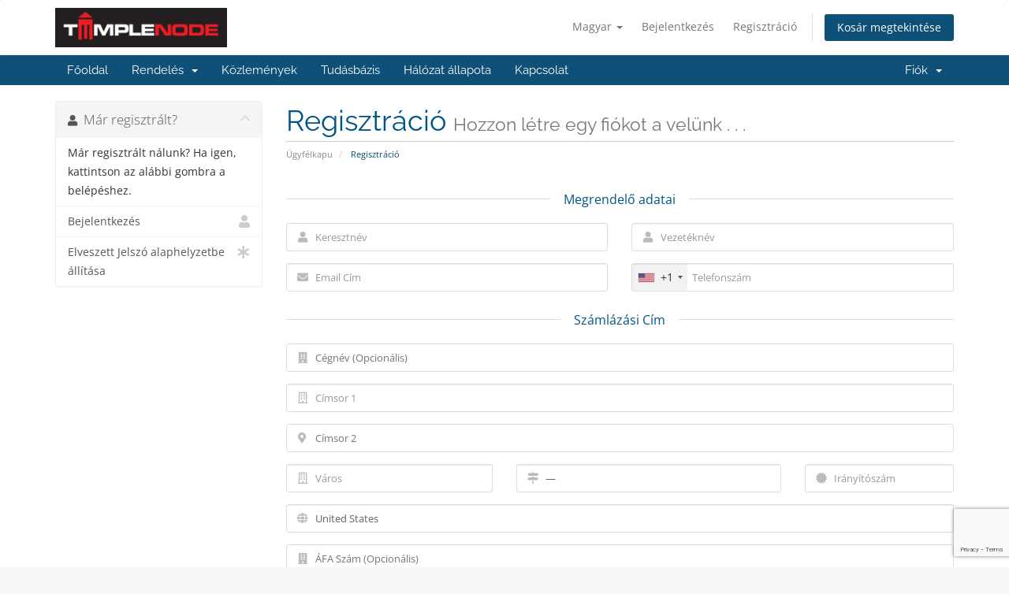

--- FILE ---
content_type: text/html; charset=utf-8
request_url: https://www.google.com/recaptcha/api2/anchor?ar=1&k=6LcHvpUqAAAAAPGGNGtXOtR2_2PuUKYhvvNK2bpJ&co=aHR0cHM6Ly93d3cudGVtcGxlbm9kZS5jb206NDQz&hl=en&v=N67nZn4AqZkNcbeMu4prBgzg&size=invisible&anchor-ms=20000&execute-ms=30000&cb=amnw15mfxofp
body_size: 48708
content:
<!DOCTYPE HTML><html dir="ltr" lang="en"><head><meta http-equiv="Content-Type" content="text/html; charset=UTF-8">
<meta http-equiv="X-UA-Compatible" content="IE=edge">
<title>reCAPTCHA</title>
<style type="text/css">
/* cyrillic-ext */
@font-face {
  font-family: 'Roboto';
  font-style: normal;
  font-weight: 400;
  font-stretch: 100%;
  src: url(//fonts.gstatic.com/s/roboto/v48/KFO7CnqEu92Fr1ME7kSn66aGLdTylUAMa3GUBHMdazTgWw.woff2) format('woff2');
  unicode-range: U+0460-052F, U+1C80-1C8A, U+20B4, U+2DE0-2DFF, U+A640-A69F, U+FE2E-FE2F;
}
/* cyrillic */
@font-face {
  font-family: 'Roboto';
  font-style: normal;
  font-weight: 400;
  font-stretch: 100%;
  src: url(//fonts.gstatic.com/s/roboto/v48/KFO7CnqEu92Fr1ME7kSn66aGLdTylUAMa3iUBHMdazTgWw.woff2) format('woff2');
  unicode-range: U+0301, U+0400-045F, U+0490-0491, U+04B0-04B1, U+2116;
}
/* greek-ext */
@font-face {
  font-family: 'Roboto';
  font-style: normal;
  font-weight: 400;
  font-stretch: 100%;
  src: url(//fonts.gstatic.com/s/roboto/v48/KFO7CnqEu92Fr1ME7kSn66aGLdTylUAMa3CUBHMdazTgWw.woff2) format('woff2');
  unicode-range: U+1F00-1FFF;
}
/* greek */
@font-face {
  font-family: 'Roboto';
  font-style: normal;
  font-weight: 400;
  font-stretch: 100%;
  src: url(//fonts.gstatic.com/s/roboto/v48/KFO7CnqEu92Fr1ME7kSn66aGLdTylUAMa3-UBHMdazTgWw.woff2) format('woff2');
  unicode-range: U+0370-0377, U+037A-037F, U+0384-038A, U+038C, U+038E-03A1, U+03A3-03FF;
}
/* math */
@font-face {
  font-family: 'Roboto';
  font-style: normal;
  font-weight: 400;
  font-stretch: 100%;
  src: url(//fonts.gstatic.com/s/roboto/v48/KFO7CnqEu92Fr1ME7kSn66aGLdTylUAMawCUBHMdazTgWw.woff2) format('woff2');
  unicode-range: U+0302-0303, U+0305, U+0307-0308, U+0310, U+0312, U+0315, U+031A, U+0326-0327, U+032C, U+032F-0330, U+0332-0333, U+0338, U+033A, U+0346, U+034D, U+0391-03A1, U+03A3-03A9, U+03B1-03C9, U+03D1, U+03D5-03D6, U+03F0-03F1, U+03F4-03F5, U+2016-2017, U+2034-2038, U+203C, U+2040, U+2043, U+2047, U+2050, U+2057, U+205F, U+2070-2071, U+2074-208E, U+2090-209C, U+20D0-20DC, U+20E1, U+20E5-20EF, U+2100-2112, U+2114-2115, U+2117-2121, U+2123-214F, U+2190, U+2192, U+2194-21AE, U+21B0-21E5, U+21F1-21F2, U+21F4-2211, U+2213-2214, U+2216-22FF, U+2308-230B, U+2310, U+2319, U+231C-2321, U+2336-237A, U+237C, U+2395, U+239B-23B7, U+23D0, U+23DC-23E1, U+2474-2475, U+25AF, U+25B3, U+25B7, U+25BD, U+25C1, U+25CA, U+25CC, U+25FB, U+266D-266F, U+27C0-27FF, U+2900-2AFF, U+2B0E-2B11, U+2B30-2B4C, U+2BFE, U+3030, U+FF5B, U+FF5D, U+1D400-1D7FF, U+1EE00-1EEFF;
}
/* symbols */
@font-face {
  font-family: 'Roboto';
  font-style: normal;
  font-weight: 400;
  font-stretch: 100%;
  src: url(//fonts.gstatic.com/s/roboto/v48/KFO7CnqEu92Fr1ME7kSn66aGLdTylUAMaxKUBHMdazTgWw.woff2) format('woff2');
  unicode-range: U+0001-000C, U+000E-001F, U+007F-009F, U+20DD-20E0, U+20E2-20E4, U+2150-218F, U+2190, U+2192, U+2194-2199, U+21AF, U+21E6-21F0, U+21F3, U+2218-2219, U+2299, U+22C4-22C6, U+2300-243F, U+2440-244A, U+2460-24FF, U+25A0-27BF, U+2800-28FF, U+2921-2922, U+2981, U+29BF, U+29EB, U+2B00-2BFF, U+4DC0-4DFF, U+FFF9-FFFB, U+10140-1018E, U+10190-1019C, U+101A0, U+101D0-101FD, U+102E0-102FB, U+10E60-10E7E, U+1D2C0-1D2D3, U+1D2E0-1D37F, U+1F000-1F0FF, U+1F100-1F1AD, U+1F1E6-1F1FF, U+1F30D-1F30F, U+1F315, U+1F31C, U+1F31E, U+1F320-1F32C, U+1F336, U+1F378, U+1F37D, U+1F382, U+1F393-1F39F, U+1F3A7-1F3A8, U+1F3AC-1F3AF, U+1F3C2, U+1F3C4-1F3C6, U+1F3CA-1F3CE, U+1F3D4-1F3E0, U+1F3ED, U+1F3F1-1F3F3, U+1F3F5-1F3F7, U+1F408, U+1F415, U+1F41F, U+1F426, U+1F43F, U+1F441-1F442, U+1F444, U+1F446-1F449, U+1F44C-1F44E, U+1F453, U+1F46A, U+1F47D, U+1F4A3, U+1F4B0, U+1F4B3, U+1F4B9, U+1F4BB, U+1F4BF, U+1F4C8-1F4CB, U+1F4D6, U+1F4DA, U+1F4DF, U+1F4E3-1F4E6, U+1F4EA-1F4ED, U+1F4F7, U+1F4F9-1F4FB, U+1F4FD-1F4FE, U+1F503, U+1F507-1F50B, U+1F50D, U+1F512-1F513, U+1F53E-1F54A, U+1F54F-1F5FA, U+1F610, U+1F650-1F67F, U+1F687, U+1F68D, U+1F691, U+1F694, U+1F698, U+1F6AD, U+1F6B2, U+1F6B9-1F6BA, U+1F6BC, U+1F6C6-1F6CF, U+1F6D3-1F6D7, U+1F6E0-1F6EA, U+1F6F0-1F6F3, U+1F6F7-1F6FC, U+1F700-1F7FF, U+1F800-1F80B, U+1F810-1F847, U+1F850-1F859, U+1F860-1F887, U+1F890-1F8AD, U+1F8B0-1F8BB, U+1F8C0-1F8C1, U+1F900-1F90B, U+1F93B, U+1F946, U+1F984, U+1F996, U+1F9E9, U+1FA00-1FA6F, U+1FA70-1FA7C, U+1FA80-1FA89, U+1FA8F-1FAC6, U+1FACE-1FADC, U+1FADF-1FAE9, U+1FAF0-1FAF8, U+1FB00-1FBFF;
}
/* vietnamese */
@font-face {
  font-family: 'Roboto';
  font-style: normal;
  font-weight: 400;
  font-stretch: 100%;
  src: url(//fonts.gstatic.com/s/roboto/v48/KFO7CnqEu92Fr1ME7kSn66aGLdTylUAMa3OUBHMdazTgWw.woff2) format('woff2');
  unicode-range: U+0102-0103, U+0110-0111, U+0128-0129, U+0168-0169, U+01A0-01A1, U+01AF-01B0, U+0300-0301, U+0303-0304, U+0308-0309, U+0323, U+0329, U+1EA0-1EF9, U+20AB;
}
/* latin-ext */
@font-face {
  font-family: 'Roboto';
  font-style: normal;
  font-weight: 400;
  font-stretch: 100%;
  src: url(//fonts.gstatic.com/s/roboto/v48/KFO7CnqEu92Fr1ME7kSn66aGLdTylUAMa3KUBHMdazTgWw.woff2) format('woff2');
  unicode-range: U+0100-02BA, U+02BD-02C5, U+02C7-02CC, U+02CE-02D7, U+02DD-02FF, U+0304, U+0308, U+0329, U+1D00-1DBF, U+1E00-1E9F, U+1EF2-1EFF, U+2020, U+20A0-20AB, U+20AD-20C0, U+2113, U+2C60-2C7F, U+A720-A7FF;
}
/* latin */
@font-face {
  font-family: 'Roboto';
  font-style: normal;
  font-weight: 400;
  font-stretch: 100%;
  src: url(//fonts.gstatic.com/s/roboto/v48/KFO7CnqEu92Fr1ME7kSn66aGLdTylUAMa3yUBHMdazQ.woff2) format('woff2');
  unicode-range: U+0000-00FF, U+0131, U+0152-0153, U+02BB-02BC, U+02C6, U+02DA, U+02DC, U+0304, U+0308, U+0329, U+2000-206F, U+20AC, U+2122, U+2191, U+2193, U+2212, U+2215, U+FEFF, U+FFFD;
}
/* cyrillic-ext */
@font-face {
  font-family: 'Roboto';
  font-style: normal;
  font-weight: 500;
  font-stretch: 100%;
  src: url(//fonts.gstatic.com/s/roboto/v48/KFO7CnqEu92Fr1ME7kSn66aGLdTylUAMa3GUBHMdazTgWw.woff2) format('woff2');
  unicode-range: U+0460-052F, U+1C80-1C8A, U+20B4, U+2DE0-2DFF, U+A640-A69F, U+FE2E-FE2F;
}
/* cyrillic */
@font-face {
  font-family: 'Roboto';
  font-style: normal;
  font-weight: 500;
  font-stretch: 100%;
  src: url(//fonts.gstatic.com/s/roboto/v48/KFO7CnqEu92Fr1ME7kSn66aGLdTylUAMa3iUBHMdazTgWw.woff2) format('woff2');
  unicode-range: U+0301, U+0400-045F, U+0490-0491, U+04B0-04B1, U+2116;
}
/* greek-ext */
@font-face {
  font-family: 'Roboto';
  font-style: normal;
  font-weight: 500;
  font-stretch: 100%;
  src: url(//fonts.gstatic.com/s/roboto/v48/KFO7CnqEu92Fr1ME7kSn66aGLdTylUAMa3CUBHMdazTgWw.woff2) format('woff2');
  unicode-range: U+1F00-1FFF;
}
/* greek */
@font-face {
  font-family: 'Roboto';
  font-style: normal;
  font-weight: 500;
  font-stretch: 100%;
  src: url(//fonts.gstatic.com/s/roboto/v48/KFO7CnqEu92Fr1ME7kSn66aGLdTylUAMa3-UBHMdazTgWw.woff2) format('woff2');
  unicode-range: U+0370-0377, U+037A-037F, U+0384-038A, U+038C, U+038E-03A1, U+03A3-03FF;
}
/* math */
@font-face {
  font-family: 'Roboto';
  font-style: normal;
  font-weight: 500;
  font-stretch: 100%;
  src: url(//fonts.gstatic.com/s/roboto/v48/KFO7CnqEu92Fr1ME7kSn66aGLdTylUAMawCUBHMdazTgWw.woff2) format('woff2');
  unicode-range: U+0302-0303, U+0305, U+0307-0308, U+0310, U+0312, U+0315, U+031A, U+0326-0327, U+032C, U+032F-0330, U+0332-0333, U+0338, U+033A, U+0346, U+034D, U+0391-03A1, U+03A3-03A9, U+03B1-03C9, U+03D1, U+03D5-03D6, U+03F0-03F1, U+03F4-03F5, U+2016-2017, U+2034-2038, U+203C, U+2040, U+2043, U+2047, U+2050, U+2057, U+205F, U+2070-2071, U+2074-208E, U+2090-209C, U+20D0-20DC, U+20E1, U+20E5-20EF, U+2100-2112, U+2114-2115, U+2117-2121, U+2123-214F, U+2190, U+2192, U+2194-21AE, U+21B0-21E5, U+21F1-21F2, U+21F4-2211, U+2213-2214, U+2216-22FF, U+2308-230B, U+2310, U+2319, U+231C-2321, U+2336-237A, U+237C, U+2395, U+239B-23B7, U+23D0, U+23DC-23E1, U+2474-2475, U+25AF, U+25B3, U+25B7, U+25BD, U+25C1, U+25CA, U+25CC, U+25FB, U+266D-266F, U+27C0-27FF, U+2900-2AFF, U+2B0E-2B11, U+2B30-2B4C, U+2BFE, U+3030, U+FF5B, U+FF5D, U+1D400-1D7FF, U+1EE00-1EEFF;
}
/* symbols */
@font-face {
  font-family: 'Roboto';
  font-style: normal;
  font-weight: 500;
  font-stretch: 100%;
  src: url(//fonts.gstatic.com/s/roboto/v48/KFO7CnqEu92Fr1ME7kSn66aGLdTylUAMaxKUBHMdazTgWw.woff2) format('woff2');
  unicode-range: U+0001-000C, U+000E-001F, U+007F-009F, U+20DD-20E0, U+20E2-20E4, U+2150-218F, U+2190, U+2192, U+2194-2199, U+21AF, U+21E6-21F0, U+21F3, U+2218-2219, U+2299, U+22C4-22C6, U+2300-243F, U+2440-244A, U+2460-24FF, U+25A0-27BF, U+2800-28FF, U+2921-2922, U+2981, U+29BF, U+29EB, U+2B00-2BFF, U+4DC0-4DFF, U+FFF9-FFFB, U+10140-1018E, U+10190-1019C, U+101A0, U+101D0-101FD, U+102E0-102FB, U+10E60-10E7E, U+1D2C0-1D2D3, U+1D2E0-1D37F, U+1F000-1F0FF, U+1F100-1F1AD, U+1F1E6-1F1FF, U+1F30D-1F30F, U+1F315, U+1F31C, U+1F31E, U+1F320-1F32C, U+1F336, U+1F378, U+1F37D, U+1F382, U+1F393-1F39F, U+1F3A7-1F3A8, U+1F3AC-1F3AF, U+1F3C2, U+1F3C4-1F3C6, U+1F3CA-1F3CE, U+1F3D4-1F3E0, U+1F3ED, U+1F3F1-1F3F3, U+1F3F5-1F3F7, U+1F408, U+1F415, U+1F41F, U+1F426, U+1F43F, U+1F441-1F442, U+1F444, U+1F446-1F449, U+1F44C-1F44E, U+1F453, U+1F46A, U+1F47D, U+1F4A3, U+1F4B0, U+1F4B3, U+1F4B9, U+1F4BB, U+1F4BF, U+1F4C8-1F4CB, U+1F4D6, U+1F4DA, U+1F4DF, U+1F4E3-1F4E6, U+1F4EA-1F4ED, U+1F4F7, U+1F4F9-1F4FB, U+1F4FD-1F4FE, U+1F503, U+1F507-1F50B, U+1F50D, U+1F512-1F513, U+1F53E-1F54A, U+1F54F-1F5FA, U+1F610, U+1F650-1F67F, U+1F687, U+1F68D, U+1F691, U+1F694, U+1F698, U+1F6AD, U+1F6B2, U+1F6B9-1F6BA, U+1F6BC, U+1F6C6-1F6CF, U+1F6D3-1F6D7, U+1F6E0-1F6EA, U+1F6F0-1F6F3, U+1F6F7-1F6FC, U+1F700-1F7FF, U+1F800-1F80B, U+1F810-1F847, U+1F850-1F859, U+1F860-1F887, U+1F890-1F8AD, U+1F8B0-1F8BB, U+1F8C0-1F8C1, U+1F900-1F90B, U+1F93B, U+1F946, U+1F984, U+1F996, U+1F9E9, U+1FA00-1FA6F, U+1FA70-1FA7C, U+1FA80-1FA89, U+1FA8F-1FAC6, U+1FACE-1FADC, U+1FADF-1FAE9, U+1FAF0-1FAF8, U+1FB00-1FBFF;
}
/* vietnamese */
@font-face {
  font-family: 'Roboto';
  font-style: normal;
  font-weight: 500;
  font-stretch: 100%;
  src: url(//fonts.gstatic.com/s/roboto/v48/KFO7CnqEu92Fr1ME7kSn66aGLdTylUAMa3OUBHMdazTgWw.woff2) format('woff2');
  unicode-range: U+0102-0103, U+0110-0111, U+0128-0129, U+0168-0169, U+01A0-01A1, U+01AF-01B0, U+0300-0301, U+0303-0304, U+0308-0309, U+0323, U+0329, U+1EA0-1EF9, U+20AB;
}
/* latin-ext */
@font-face {
  font-family: 'Roboto';
  font-style: normal;
  font-weight: 500;
  font-stretch: 100%;
  src: url(//fonts.gstatic.com/s/roboto/v48/KFO7CnqEu92Fr1ME7kSn66aGLdTylUAMa3KUBHMdazTgWw.woff2) format('woff2');
  unicode-range: U+0100-02BA, U+02BD-02C5, U+02C7-02CC, U+02CE-02D7, U+02DD-02FF, U+0304, U+0308, U+0329, U+1D00-1DBF, U+1E00-1E9F, U+1EF2-1EFF, U+2020, U+20A0-20AB, U+20AD-20C0, U+2113, U+2C60-2C7F, U+A720-A7FF;
}
/* latin */
@font-face {
  font-family: 'Roboto';
  font-style: normal;
  font-weight: 500;
  font-stretch: 100%;
  src: url(//fonts.gstatic.com/s/roboto/v48/KFO7CnqEu92Fr1ME7kSn66aGLdTylUAMa3yUBHMdazQ.woff2) format('woff2');
  unicode-range: U+0000-00FF, U+0131, U+0152-0153, U+02BB-02BC, U+02C6, U+02DA, U+02DC, U+0304, U+0308, U+0329, U+2000-206F, U+20AC, U+2122, U+2191, U+2193, U+2212, U+2215, U+FEFF, U+FFFD;
}
/* cyrillic-ext */
@font-face {
  font-family: 'Roboto';
  font-style: normal;
  font-weight: 900;
  font-stretch: 100%;
  src: url(//fonts.gstatic.com/s/roboto/v48/KFO7CnqEu92Fr1ME7kSn66aGLdTylUAMa3GUBHMdazTgWw.woff2) format('woff2');
  unicode-range: U+0460-052F, U+1C80-1C8A, U+20B4, U+2DE0-2DFF, U+A640-A69F, U+FE2E-FE2F;
}
/* cyrillic */
@font-face {
  font-family: 'Roboto';
  font-style: normal;
  font-weight: 900;
  font-stretch: 100%;
  src: url(//fonts.gstatic.com/s/roboto/v48/KFO7CnqEu92Fr1ME7kSn66aGLdTylUAMa3iUBHMdazTgWw.woff2) format('woff2');
  unicode-range: U+0301, U+0400-045F, U+0490-0491, U+04B0-04B1, U+2116;
}
/* greek-ext */
@font-face {
  font-family: 'Roboto';
  font-style: normal;
  font-weight: 900;
  font-stretch: 100%;
  src: url(//fonts.gstatic.com/s/roboto/v48/KFO7CnqEu92Fr1ME7kSn66aGLdTylUAMa3CUBHMdazTgWw.woff2) format('woff2');
  unicode-range: U+1F00-1FFF;
}
/* greek */
@font-face {
  font-family: 'Roboto';
  font-style: normal;
  font-weight: 900;
  font-stretch: 100%;
  src: url(//fonts.gstatic.com/s/roboto/v48/KFO7CnqEu92Fr1ME7kSn66aGLdTylUAMa3-UBHMdazTgWw.woff2) format('woff2');
  unicode-range: U+0370-0377, U+037A-037F, U+0384-038A, U+038C, U+038E-03A1, U+03A3-03FF;
}
/* math */
@font-face {
  font-family: 'Roboto';
  font-style: normal;
  font-weight: 900;
  font-stretch: 100%;
  src: url(//fonts.gstatic.com/s/roboto/v48/KFO7CnqEu92Fr1ME7kSn66aGLdTylUAMawCUBHMdazTgWw.woff2) format('woff2');
  unicode-range: U+0302-0303, U+0305, U+0307-0308, U+0310, U+0312, U+0315, U+031A, U+0326-0327, U+032C, U+032F-0330, U+0332-0333, U+0338, U+033A, U+0346, U+034D, U+0391-03A1, U+03A3-03A9, U+03B1-03C9, U+03D1, U+03D5-03D6, U+03F0-03F1, U+03F4-03F5, U+2016-2017, U+2034-2038, U+203C, U+2040, U+2043, U+2047, U+2050, U+2057, U+205F, U+2070-2071, U+2074-208E, U+2090-209C, U+20D0-20DC, U+20E1, U+20E5-20EF, U+2100-2112, U+2114-2115, U+2117-2121, U+2123-214F, U+2190, U+2192, U+2194-21AE, U+21B0-21E5, U+21F1-21F2, U+21F4-2211, U+2213-2214, U+2216-22FF, U+2308-230B, U+2310, U+2319, U+231C-2321, U+2336-237A, U+237C, U+2395, U+239B-23B7, U+23D0, U+23DC-23E1, U+2474-2475, U+25AF, U+25B3, U+25B7, U+25BD, U+25C1, U+25CA, U+25CC, U+25FB, U+266D-266F, U+27C0-27FF, U+2900-2AFF, U+2B0E-2B11, U+2B30-2B4C, U+2BFE, U+3030, U+FF5B, U+FF5D, U+1D400-1D7FF, U+1EE00-1EEFF;
}
/* symbols */
@font-face {
  font-family: 'Roboto';
  font-style: normal;
  font-weight: 900;
  font-stretch: 100%;
  src: url(//fonts.gstatic.com/s/roboto/v48/KFO7CnqEu92Fr1ME7kSn66aGLdTylUAMaxKUBHMdazTgWw.woff2) format('woff2');
  unicode-range: U+0001-000C, U+000E-001F, U+007F-009F, U+20DD-20E0, U+20E2-20E4, U+2150-218F, U+2190, U+2192, U+2194-2199, U+21AF, U+21E6-21F0, U+21F3, U+2218-2219, U+2299, U+22C4-22C6, U+2300-243F, U+2440-244A, U+2460-24FF, U+25A0-27BF, U+2800-28FF, U+2921-2922, U+2981, U+29BF, U+29EB, U+2B00-2BFF, U+4DC0-4DFF, U+FFF9-FFFB, U+10140-1018E, U+10190-1019C, U+101A0, U+101D0-101FD, U+102E0-102FB, U+10E60-10E7E, U+1D2C0-1D2D3, U+1D2E0-1D37F, U+1F000-1F0FF, U+1F100-1F1AD, U+1F1E6-1F1FF, U+1F30D-1F30F, U+1F315, U+1F31C, U+1F31E, U+1F320-1F32C, U+1F336, U+1F378, U+1F37D, U+1F382, U+1F393-1F39F, U+1F3A7-1F3A8, U+1F3AC-1F3AF, U+1F3C2, U+1F3C4-1F3C6, U+1F3CA-1F3CE, U+1F3D4-1F3E0, U+1F3ED, U+1F3F1-1F3F3, U+1F3F5-1F3F7, U+1F408, U+1F415, U+1F41F, U+1F426, U+1F43F, U+1F441-1F442, U+1F444, U+1F446-1F449, U+1F44C-1F44E, U+1F453, U+1F46A, U+1F47D, U+1F4A3, U+1F4B0, U+1F4B3, U+1F4B9, U+1F4BB, U+1F4BF, U+1F4C8-1F4CB, U+1F4D6, U+1F4DA, U+1F4DF, U+1F4E3-1F4E6, U+1F4EA-1F4ED, U+1F4F7, U+1F4F9-1F4FB, U+1F4FD-1F4FE, U+1F503, U+1F507-1F50B, U+1F50D, U+1F512-1F513, U+1F53E-1F54A, U+1F54F-1F5FA, U+1F610, U+1F650-1F67F, U+1F687, U+1F68D, U+1F691, U+1F694, U+1F698, U+1F6AD, U+1F6B2, U+1F6B9-1F6BA, U+1F6BC, U+1F6C6-1F6CF, U+1F6D3-1F6D7, U+1F6E0-1F6EA, U+1F6F0-1F6F3, U+1F6F7-1F6FC, U+1F700-1F7FF, U+1F800-1F80B, U+1F810-1F847, U+1F850-1F859, U+1F860-1F887, U+1F890-1F8AD, U+1F8B0-1F8BB, U+1F8C0-1F8C1, U+1F900-1F90B, U+1F93B, U+1F946, U+1F984, U+1F996, U+1F9E9, U+1FA00-1FA6F, U+1FA70-1FA7C, U+1FA80-1FA89, U+1FA8F-1FAC6, U+1FACE-1FADC, U+1FADF-1FAE9, U+1FAF0-1FAF8, U+1FB00-1FBFF;
}
/* vietnamese */
@font-face {
  font-family: 'Roboto';
  font-style: normal;
  font-weight: 900;
  font-stretch: 100%;
  src: url(//fonts.gstatic.com/s/roboto/v48/KFO7CnqEu92Fr1ME7kSn66aGLdTylUAMa3OUBHMdazTgWw.woff2) format('woff2');
  unicode-range: U+0102-0103, U+0110-0111, U+0128-0129, U+0168-0169, U+01A0-01A1, U+01AF-01B0, U+0300-0301, U+0303-0304, U+0308-0309, U+0323, U+0329, U+1EA0-1EF9, U+20AB;
}
/* latin-ext */
@font-face {
  font-family: 'Roboto';
  font-style: normal;
  font-weight: 900;
  font-stretch: 100%;
  src: url(//fonts.gstatic.com/s/roboto/v48/KFO7CnqEu92Fr1ME7kSn66aGLdTylUAMa3KUBHMdazTgWw.woff2) format('woff2');
  unicode-range: U+0100-02BA, U+02BD-02C5, U+02C7-02CC, U+02CE-02D7, U+02DD-02FF, U+0304, U+0308, U+0329, U+1D00-1DBF, U+1E00-1E9F, U+1EF2-1EFF, U+2020, U+20A0-20AB, U+20AD-20C0, U+2113, U+2C60-2C7F, U+A720-A7FF;
}
/* latin */
@font-face {
  font-family: 'Roboto';
  font-style: normal;
  font-weight: 900;
  font-stretch: 100%;
  src: url(//fonts.gstatic.com/s/roboto/v48/KFO7CnqEu92Fr1ME7kSn66aGLdTylUAMa3yUBHMdazQ.woff2) format('woff2');
  unicode-range: U+0000-00FF, U+0131, U+0152-0153, U+02BB-02BC, U+02C6, U+02DA, U+02DC, U+0304, U+0308, U+0329, U+2000-206F, U+20AC, U+2122, U+2191, U+2193, U+2212, U+2215, U+FEFF, U+FFFD;
}

</style>
<link rel="stylesheet" type="text/css" href="https://www.gstatic.com/recaptcha/releases/N67nZn4AqZkNcbeMu4prBgzg/styles__ltr.css">
<script nonce="4IaQHGgWBY7jMTyGBIfBpw" type="text/javascript">window['__recaptcha_api'] = 'https://www.google.com/recaptcha/api2/';</script>
<script type="text/javascript" src="https://www.gstatic.com/recaptcha/releases/N67nZn4AqZkNcbeMu4prBgzg/recaptcha__en.js" nonce="4IaQHGgWBY7jMTyGBIfBpw">
      
    </script></head>
<body><div id="rc-anchor-alert" class="rc-anchor-alert"></div>
<input type="hidden" id="recaptcha-token" value="[base64]">
<script type="text/javascript" nonce="4IaQHGgWBY7jMTyGBIfBpw">
      recaptcha.anchor.Main.init("[\x22ainput\x22,[\x22bgdata\x22,\x22\x22,\[base64]/[base64]/[base64]/[base64]/[base64]/[base64]/KGcoTywyNTMsTy5PKSxVRyhPLEMpKTpnKE8sMjUzLEMpLE8pKSxsKSksTykpfSxieT1mdW5jdGlvbihDLE8sdSxsKXtmb3IobD0odT1SKEMpLDApO08+MDtPLS0pbD1sPDw4fFooQyk7ZyhDLHUsbCl9LFVHPWZ1bmN0aW9uKEMsTyl7Qy5pLmxlbmd0aD4xMDQ/[base64]/[base64]/[base64]/[base64]/[base64]/[base64]/[base64]\\u003d\x22,\[base64]\x22,\x22fl5tEwxoGUcvw5PChy8bw7LDj2/DpsOGwp8Sw6zCn24fHBfDuE8eLVPDiAkPw4oPIxnCpcOdwpDCtSxYw5lPw6DDl8KlwoPCt3HCocOiwroPwoXCn8O9aMKTOg0Aw6YLBcKzQsKFXi5KYMKkwp/CjAfDmlpZw4pRI8Kmw63Dn8OSw4RDWMOnw6jCk0LCnn4+Q2Qqw4tnAlLChMK9w7FoIihIQXEdwpt2w6YAAcKJDC9VwrQow7tiZSrDvMOxwrpvw4TDjnhOXsOrWkd/SsODw6/[base64]/DgbCp8KFw7JJAMKaQWVmwoI5ZcOAwrvClmsxwo/[base64]/Cjz8vwpfDpgXCuUPCgsKiCcO0w6RuLsKXw7VrfsO7w6Btck4Ow4hHwpPCj8K8w6XDusObXhwXesOxwqzCh2TCi8OWZ8Kpwq7Do8OZw5nCszjDnMOawopJGsOXGFAvFcO6ImHDhEE2ccOtK8Ktwr9fIcO0wo3CsAchG3Mbw5gRwr3DjcOZwq3CrcKmRSFyUsKAw7YPwp/ChmVlYsKNwqLCtcOjERRKCMOsw6VYwp3CnsKuL17Cu0rCkMKgw6F8w5jDn8KJYcKtIQ/Di8O8DEPCpMObwq/CtcK2wrRaw5XCvMKuVMKjRcK7cXTDusOQasK9wp8cZgx8w67DgMOWGlklEcO5w5oMwpTCq8OZNMOww5clw4QPaVtVw5dkw658JwNAw4wiwq/Cn8KYwozCr8OzFEjDgXPDv8OCw6Mcwo9bwrg5w54Xw55DwqvDvcOaWcKSY8ONcH4pwrTDuMKDw7bCgsO1wqByw4/Cp8OnQzYoKsKWF8O/A0c4wqbDhsO5G8OTZjwvw7vCu2/CjHhCKcKJfylDwpXCqcKbw67DoW5rwpE4wqbDrHTCixvCscOCwo/CuR1MdsOnw7/CvibCpjEKw4l7wrnDu8OMIgVGw6g8wobCqcOuw45MDEDDqMOJLsOPEcKdNXQUdSo6CcOBw7UCOijChcKYTMKzUMKAwo7DlcO8woJLHcKqEMKUJ2dnTsKkGMKJAMKKw7U/[base64]/ClcOPIsO2w5vDr13Chkxhw7E5worCkhjDmCHCsMOfFsOVwooYCH/[base64]/DqxXDpB7Dv8K5cGDChDzCn8KDETkUVQceWMKuw4Zlw79QGA3Do0pvw5fCrgp/wqDDvB3DtcOUPSBPwp4YXGwlw45AYMKIVsK7w4VrKsOkAiHCrXZdLhPDq8OLDcKKfn89aC7Dm8O/O2LCs1TCslfDnU4YwpLDosOHa8O0w73Dv8Ohw4XDj2IYw7XCjy7DhhbCiSttw7oIw5bDmsOxwpjDmcOnTsKCw5TDk8ODwrzDiWFUQz/CjsKsZsOhwqp6V1hpw59cIXLDjMO+w6/DoMOqP3LCjhjDt0rCoMOKwosqaB/DsMOlw7x9w53DpX0KBcKLw5Q8NjPDolhAwpnCgMOpEMKkcMK2w6QyXMOow5LDicO0w5B5RMKpw6LDpwZ4csKPwpbChHDCscKqb1FlVcO1NsK2w71lJMKiwqAVc1EQw5VwwqILw4/CrwbDmsKkGlwOwrA3w48qwr0Zw4p7NsKGWsKIc8OzwrZ4w4oFwr/DknFUwqdRw4/CmgrCrgEfdTtuw6F3GMK2wpLCkcOMwqvDisK2w4E4woRBw6x+w6Mow6TCtnbCpMKLNsK6b19xVcKFwqxZbcONAD0JTMOiYSHCizo3wo17ZsKYAE/ClALCqsKxP8Ogw6bDtmTDlx7DkBxaM8O9w47Cn2F6XxnCsMKcL8Kpw48Uw6pZw53DjcKKQEQoUEUwPMKgYMOwHsOpccOEWhBLLD83w5odFsOZesKJa8Ogw4rDvMOrw7EJwpTCvwphw782w5rDjMOeZsKHTmA/woTDpxkDf0RvYBQOwptAaMOyw4jDqiPDonvCkW0GdsOpC8KBw5vDksKfHD7Dj8KMdFfDqMO9OsKUKg4xGcOQwq7DisKdwqHCoGLDk8OIEMKVw4rDjcK5R8KkMMKww7d+OHQUw6jCvEbCr8OVexXDoHbDpT07w4DCsW5HAsOUw4/CiEHCqzhdw60pwoHCmE3CtjzDigLDosKWO8O0w49WL8OPOEnCpcOxw4vDrn0+PcOWwqTDiHLCl2t5OMKed1HDvsKLNirCmyjCgsKQOcOhwpJTNA/ClgLChBpEw6LDknbDjMOswr1TTCghGTFCNl1QDMOewog+QWvDocOzw7nDsMOIw4TDiG3DhMKBw4/CscKDwq8ueyrCpHEtwpbCjcOwAMK/[base64]/wpTCucKKPkw+w4PCjnh0wpkkfcKEZRoTZw9gfcK9w4vDvcObwrrClcO5w6cEw4cARkrCp8KWRUDDjClvw6Y4QMKhwprDjMKNwpjClsOhw4Y3wpsew6/DsMKxLMKEwrrDmEtoaF3Cn8KEw6hSw5I2wrg1wp3CnWYaYApjAR99VMODUsO1a8Kpw5jCqcKjT8KBw6Vgwqckw7UQbFjCrzg9DA7CsD/DrsORw7TDhC5BZsOowrrCt8KKaMK0w7LCihZOw4bCqVYAw4xpN8KcG2fCgiZDUsOgesOJIcKww6wSwrgLccK/w6rCs8OMTnXDhsKIwoTCm8K5w6Jqwq4mTHMWwqXDo20INsKkU8KOX8O3w7wSXTjCn0N5HzlOwoPCksK8w5xIVcK1DhcbfyZiPMKHViJvGsKpc8KrSWFMHMKXw7rCgMKpwqPDhsOaNg/[base64]/Y8KFw4B/wqTCm8O3wo5Bw45qeTEsw4bCk8OPBsOlw4JfwqnDtnrCikrDpcONw4fDmMO2fsKywrxtwrbCl8K6wqxpwoPDvDTDvTPDsEYXwq7CnETDrTpweMKMWcOnw7wKw5LDlMOMbsK/En1PKcK9w47DuMK8w7XDkcKMwo3CnMOGFcObUwHCnRPCl8O/wr7DpMOiw5TDlsOTBsO8w6gBa09pBV/DgMO5GsOSwpR/w6ciw4PDtsKJw6U2w6DDn8KXeMOew55Iw7I5PcOGfybCvX/ChXdlw5DCgMKATz3Cj25KFWDCscOJTsOJwqcHw53DosO7eXcLJMOvAGdUUMO8bXTDtDJOw5jDsExSwqLDiTfCqQdGwrJawrPCpsKlwrfDiFACV8OrBMKdcCNBeSjDgxHCjMKbwpjDvm5dw5LDisOtHMK/NcKMecOAwrXDhULDpsOcw6dNw75wwpvCmjrCoxsYG8Ozw7XCkcKgwo4ZSsOdwqXCu8OIJhHDsznCsSXCm38UdkXDp8KYwo0RBFnDmllXEFACwqNDw6zCtTh2cMO/w4B0YcKYXAhww7YycsOKw7oEwocLJ2BvEcOCwpdFJ1nDrMKMV8Knw6t4WMOQwplKLXPDp13CuSHDnDLDhlF4w6QCQcO3wr1nwp90aBjCosKOGsOPw6vDkXHCjw1Gw6DDglbDkmjCvsODw7bCpxkQXVfCqsOGwoN/w4hnEMOMbBfCsMKbw7fDiw0fKE/[base64]/Dq1fCk8KNwrbDqMK9w7bDtMOcw75OLATDtllOwq0IJ8O4w68/S8OCPx9ewpFIwppSwpzCnmPDrFHCmQLDtjpHRQRjHcKMUSjCpMO0wqJ+DsOVJ8ONw5rCsWPCq8OBccOTw4MMwr4aLQ8Mw61MwrcvEcOdecO0eFthw4TDlsOFwo3DkMOnNMOyw6bDmMOZG8KvGm/[base64]/Dmj18wpl6woIsPcOJWcK9wqrDvxV0PcOGZmDCt8K4wqPCq8OzwpLDs8Ocw7/[base64]/Dv8KewrPChcOjw693wq3ChcKJfnwQw7/CvGzCpMOdwq8ICsO9wpHDksKedljDl8KpFnrCp2d/w7jDny0ewp5zwpUuw4sUw4rDgsKXBsK9w69LWBEmfsKqw4JVwpYpez0fKALDlA3DskBtw57DkRl4DFAxw4thw5XDssO4C8KLw5DCucOoGsO6LcO/wpYDw7fCokJbwp1vwr9nCMOTwpTCnsO5QGrCj8OLwot9P8O+w7zCqsKdEcO7wohZdC7Dr1k/w4vCrSDDkMOwFsKfLgJXw4fCgD8XwrZ5RMKAbk/Dj8KFw4EtwoHCg8OCT8Oxw5NALMK5DcOow6RBw4xCwrrDs8ODwqZ8w6LCqcKlw7LDs8KAGcKyw7ENHwhEU8KmVCXCjWPCpWzDisK/f3IowqVlw5ACw7LCiw9Kw6vCtMKFw7MgGsK9w6/Dkx8NwrR6SwfCrGUew5BqCAYQc3XDoT1rIUYPw6t0w61Hw5PCpsORw5jDkG7Dog1Vw6jDsEFub0HCvMOaXQZEw4p5TBXDpsOVwobDqGHDucOdwrdaw5LCt8OWMMKVwroiw6/[base64]/wpnCrVrCn8OMV8OcKUfCqzUXw7zCkkrDsmUMw7R8VwRjdD5bw71Gexlpw4TDgRF8BMOBZ8KTTxoVEBLDqcOwwoB2wp3Ds04lwrrCrwl0E8KmccK/bA/[base64]/Cg8Kowpo1BUbDmcOtP8KBNMO/w5PCpMOtRkPDgSV2ZsKfbsKawpXCpFtzCT4CQMONXcO7OsKKwqdrwrTDgMKtcn/CvMOWwrtcwosKw7XCjB4Vw7QHOjQyw4HClxkpIDgaw7/DhU8qZVTDu8OrShrDpsOxwp9Lw7BpJMKmWRNtPcO4J3okwrBrwrsow5PDlMOkwoY2PQ5wwpRTPcOlwrTCml9AVT9Ow6oMJHfCssOJwrxEwrEHwr7DvMKsw6AMwpVNw4XDr8KBw6DCkRLDlsKNTQRmLlxTwohyw75GQcOMwrTDqmZfMzzDucOWwrB5wqNzdMKQwr58In/CnRhyw5oGwrjCpwTDmAs0w7/DoVPDmR3CpMOfw44aJlonwqhJasO9O8OcwrDCglzCnkrCig/CisKvw6fDocKnJcKxUMO3wrlewpMESlprf8KfIcKHwpUXJmlvMRIHT8KuKVViUwDDv8KiwpsGwr45BTHDjMOlY8OXJsKMw4jDjcKpMgRow4LCtShKwrkaCsKgcsKCwpjCgFPDqsOpUcKKwpBbUS/CucOCw7pPw4sUwqTCssOvUMKRRDVWZMKJw6nCocObwoYeesOvw4nCvsKFYmZjRcKxw78bwpA/[base64]/ChsOEw6coGAU6HMOuw57DqH9tw7vClcKIW1DDh8KmDMKGwrIOwpTDo3tdUjs1FnvCvGpBJ8ONwqMmw7Z2wqx0wojCgsOaw6BYZ04IPcKkw4JDV8K1YMOnLEXDvxQew4PDhnvDjMKrCWfDncOhw53CmEJuwrzCv8KxacOxwqLDvhAmKQzCvsKOw6/CpsK0PiJ6ZhYvYsKowrbCp8K1w7LChk/DgSrDgcKCw7bDuk5JTsKxZ8KlNGlOScOZwpcmwpA7SmrCu8OuDDhJIsOow6PCmRxtwqo3EiVgYxHDoz/[base64]/CjCUJwpsLw5hyIMOcL8OFwpQpEcOwwqQ+wp5bTMKXw40LGSnDlcOLwpA9w7kdQsKiEcOqwp/CvMOjbExTcz/CtyzCuwrDn8K+RMONw47CrMODPCYYByvCgFk4VgAjb8KCwoRrwq9iUDBDIMOxw5wae8KkwrlPbMOcw6g5w4/ChR/CvidgSMKqwqbDoMOjw5XDp8K8wr3DpMOewobDnMK4w4RJwpVrDsKefMKNw4VLw6PCriFRNFUHHcKnByQmc8OQHiDDtgtSVk5wwoDCnsOhwqHCu8KkcMOIb8KDYk5Zw4h7w67CjFE4acKpUlHCmXPCg8K1HE/CpMKLccOafwEZIcOuOsOKCXnDhTRewrMvwr8GRsOnw5LDgcKdwoLCr8OMw5wbwpVjw7XCm2zCscOVwpvCgDPDocOxwokkUMKHNx3CpMO/AMOobcKgw67Cnz3CqMO4RMK3HmEFwrTCqsOEw75NKMKow7XCgx7DmMKkNcKlw7BSw7fDt8Oawr7DhXIEw6h9wovDosOgPMO1w5nCpcKYE8OGaV0iwrp9w4gEwrTCkjXDssOecjJLw67CnMKdCihKw5DDl8O+w44vw4TDpsKGw4HDkyhcXn7CryMgwp/Dv8O6EBDCtMKKSsKoGsO3wrfDhk96wrjCg28NElrDs8OtfX9PQQ1cwq99w7xvBsKmSMKkUwcHBCzDmMKwZC8BwqQjw4szOcOhUFMywrTDsQRww7rCp14GwrPCtsKnahB6d08FKSU5wp3DpsOKwrxIwpTDuWfDnMK+HMKlMV/Du8OadMKMwr7CoATCssOuScOrR3nCnWPDscOqNwXCognDhcKSfcKPIXoFQGIUPn/CicOQw551woMhJws4wqTCscKIw4jCsMKow4XCr3I7N8OfFz/DsjBCw7nCs8OJQ8O5wprCuVPDlMKhwqIlFMK3wpXDscK4WicXN8KRw6DCuFsJY0Rhw5XDjMKQw6hMfy/CusK+w6fDvMKtwrbCi2wNw4t6wq3DvzjDt8K7QF94eVw5w6IZI8K9woQtIyjDgcKKwpvDskg/[base64]/wrA2PyDCsCcAw5fCgj7DtcKiYyHCpMO/w4wZNMORHcKhe07CrGAIwq7DpUTCqMKZw5/Ck8KVFEU8wrtLw5ZodsKUNMKkwq7CrWVZw7vDiD9Uw4bDr0fCoXkewpMHfcOCSsKwwrktLRfCiC4Fc8OGXG/CqsKrw6B7wpRMw54owqnDjMK3w6nDgkPDh2wcMsOCTSVVZR3CoGZFw7HCrTDCgcO2GwcLw5sRH2FvwoLCh8K3KBfDj3UuCsO0ccKCUcKLYMORw4xtwp3Co3pPLk/DjV/DgHfCgWNSfMKKw6RqAsO5BUAqwrHDqcKwOl4VXMOaIsKaw5XCgwnCsSguHEZ7wqzCu0rDilDDnFZZXRUKw43Cg0/Cq8O4w5EywoRtRyRtw5o+TntMaMKVw5gzw6A3w5ZxwoHDj8Kuw5DDmzjDvxLDvMKTWmxxRnTCocOSwq/DqG/DvDBiQyjDi8KoasOyw6lpT8KAw6jDi8K0BcKdRcOzwrYFw7lZw4Jqwq3Cmm3CoEg2ZMKUw4Few40KNnpOwp0+wonDjcKhw4vDvxhmRMKswpfCtStjw47Dv8O7e8OSUz/[base64]/[base64]/Ds8OnT8K2EFN4bBsYE8KowoPCj3nCu8OzN8O4w4DCoBrDqMOVwoswwqgDw7wxGMKULC7Dj8KGw77ChcOJw5NBw5U+GEDCoXkZGcOrwrLCnT/[base64]/[base64]/Dk0lOwq9ffDQkwp4GwoBeWWrDhGVhP8Ozw4sLwpfDg8KfBcOyT8Kkw6jDscKfe0BpwrvDjcKLw6tHw5LCoznCp8O8w5UAwrBhw43DiMKOw4NlEA/CqHs9wq8zwq3Dh8O0wrhJGncaw5dNw77DiFHCkcK/w5cMwplewq4uUMOWwpPCklp/woQ4MXwTw5/CunvCqhcow7gxw4zCnkfChTDDocO/w5hxE8OKw6DClxAqOsOGw4wTw7h0YsK6SMKuw6FgfiExwqE1wpJeOyp4w7c+w41Kw6ofw5QSEzEtbRRpw7opPRdeGMO8ZWTDmnx9Altfw51CfMKhd0DDom/DnF8rR0vDh8K2wpZMVmbCr37DnULDtsOHHMK+cMOIwr4lH8KZO8OVw54qwqzDlA5awoArJsO3wrvDt8OnXMOUW8OrbxPCpMKNaMOmw5Y9w5pSOD5Fd8K2wq/CmWfDr1HDmknDisOawqpywrUuwq3Cmn9pJA9Ow7RtIi7DqSc0SiHCqT/CqWZpIQYHJkjCuMOkBMOPasKhw63CljvDm8K7R8OGw4VlKsOgZnvCuMK6HUdiL8KBLkXDpsO0d23CksK3w5/DiMO7HMKbNsKtQnNeCTjDu8KjFw3CoMKgwrzCncOYT33CuRc/VsKvAwbDpMKqw7R+csKzw75vUMKjOsOrwqvCp8KcwobChMOHw6pufcKYwqw0CDoAwp/Dt8OpEBEebCNIw5YHwrZxIsKqZsK/w48hJMKrwrQ/[base64]/DpcKsIMO4woBaRRM9B8O5wrrDrTfDmwZyBMK6w4DCuMOcw5rDq8KoKcOhw4vDkQzCksOdwoXDrUM0IsOdwqpswpczwrhJw6Uewqh5wq15GRtFO8KXA8Kyw5JRNcKFwpvCrMOFw4bDusK5OMOuJQbCuMOGXChYCsO5Zh/DkMKpesKIOwR+LcOXB2M4wobDjhEdecKvw5YXw7rCjMKvwqXCnMKxw4XCuSLCiUTDi8KsJSgRRiA/wpfCrk3DkVnCqi7Cr8K3w64ZwoUtw7dRXmRtchzCvWclwqtTw41Tw4bDvnXDnCnDqMKTE1QPw7XDu8OHw7/CjwTCqsOnT8OIw4JlwqcpdA1fccKew5fDncOLwqTCi8OyOcOdZiLClhZ6wo/CtcOhB8KRwpFmw5sGNMOUw5JQblTCmMOSwoBvTMKpERHCi8OzejlpV2cYZGrChz5mbxfCqsKtIHQoZcOZZcOxw7XDv1DDnMO2w4UhwoTCsz7Cq8KIFU7DlMKdTsK5UyHDjGHDmElRwrlmw4lrwpTClWLCjMKLWX3ClsOQH1fDqjrDkkUHw5/DggYOw58uw67ClHIEwoAtSMKvB8KAwqbDijsew5fDm8OAcsOawqxwwroewqbCvDkveUjCn0bDocK2w57Co3fDhlJnQiwkPsKswoIowq3Dp8KtwqnDlQfCvwUswqwEdcKawoXDmcKlw6bCpR4qwrByG8KpwoHCssOJd3w/[base64]/CvDrCm8KOXMKwHwTDncOVTMOUGkg6w7I+D8KFWn0cwq1VKD4swo1LwpVmKMOSNsOzwoAaRBzDs0TCpiQYwqfDmcOwwoJJIMKFw5XDrBvDnCrChF1mFcKrw7HCsz/[base64]/[base64]/CrMK/ecOGHDzDr8K9wrtALjjCuMOwbVRVwpIJeMOHw7Ecw6TCpQ/DkwzCjyHDmMO0GsK6wqDDsgjDtsKUwr/Dq0kmEsKUDcKww6fDnEvDucO5OcKbw5XCl8K4I19UwrrCoVHDiT7DkEJiW8O2VXRsOsKzw4LDu8KnZBjDuALDlTPDtcK/w7pEwro/f8O+w5nDvMOMw6g2woFtJsOqJlk7wqItdmTDu8O9esOew7PCs0gJGjXDqgrDo8KUw5rCjcOSwq/DqnQBw57DiHTDl8Oqw7QiwpfCogFGdsKbCsKuw4HCqMO+Iy/Cv2pZw6bCkMOmwolZw6zDonfDs8Kuf201LBREVGQ4HcKSwo/[base64]/DrV/CpTxEwoF+VcOLJH13Q8KqwrXCok5wwqVkwpfDggIKw5TDkXVRWjrCmsOxwqQFRcKcw6bCtMOfwpB/[base64]/[base64]/w6lnNmdIcDHDhDoYwpvCtcOWCRfDsMK+ODRnYMKDw5XDmcO/w4LChhfDssOLNQrDm8KAw5o7w7nCohjCncOOc8Osw4ggPnQZwpbDhytGdkLDnQE/bj8Rw7snw6jDnsOdw7AREicOLDc8wpbDhEDCqTk/NcKLFxzDh8OsdTvDpQHDtcOGQxsnVsKIw4PDhEcyw7fDh8OUeMORw7/CqsOuw7taw5rDrMKpThzCp0ZQwp3DpcOFwok6RhnDlcO4V8KdwrcxF8OIw4PCh8ONw5vCj8OlPcOLwpTDqMKqQCMbZCJKNG8nwqEZFANNJmcqAsKcb8OASFrDscOGAxgTw7jCmjHChsKrB8OpDsOnwovCm04HbjBow7hERcKAw74kJcOkw5/[base64]/DsRXCoMO5HcOlZ0x5wpTCgcOHQxo8wpMzbMOFw7zCjxHDtsKFexfCqcK2w7/[base64]/DmmlLwobCvsK0L8O0fMODwqfDg13CmEh5w4PDrcKSMgLDimEIYwPCu0IFLQZpQivCknBzw4MJwq0FKBNewoA1bMKUPcOXNsOXwrHCs8KPwpjCpGTCgh1uw7cMw58cLT/CgVPCun0CEMOow5UaWX/CisOZTMKaE8KlXcKaF8O/w7/DoWDDsVDDvzFVGsKvO8OAG8O0w4dSCR4xw5pzZwRgasOTQRA5AMKGI0Euw5bCpT8fHD1JL8OgwrUvTjjChsOgDcOEwprDmT8tTcOlw7g4T8O7FFx6wphWcB7CmMOTZcOKwo/[base64]/CssOhwqfDscOGAlY7HQDDj3TDjQMhKMOTMiPDqcKDw7E0cC0Twp7CusKAWzDCplZBw6vDkDgXcMK+W8OEw4wOwqoKQBQ2wrHCuQ3CqsKwH3YkRAJEDmnCssKjexrDhBXCpX8gSMOaw43ChsOsJD1+w7Qzw7HCshERYGjCiDsjwp9TwoNvWWUfDcKtwq/Cp8OJw4Agw77Dk8ORLiPCgcK+woxKw4DDjFzCm8KfRQDCv8Oqw5Vow5QkworCvMKQwokxw7zCkGDCu8OMwoV2ax7Dq8OCPEnDoGIZUm/CjsOqNcKMTMOAw69bB8OFwoEtFTRyeiTDtAYvHxFSw6JdVHNJSGciT2wow74Ew7ETwok/wrTCu2kpw4knw4hSQMOLwoJZDMKAbMOqw7tfw5Z8SX9MwqBkLsKLw59lw7rCh35Mw61maMKsfTtlwr/Cq8O8ccOWwqEEABcAG8KtM1HClzElwrPDjsOeB2rCpjbCksO5JMKIcMKJQcOEwobCrkBnwoQew7nDjkHCmsO9O8Ozwo/DvcOXw5wVwod2w546CBvCl8KYH8K8P8OjXCfDg3vCosK/w4vDqkA3wqldwpHDjcO9wqY8wo3DqsKefMKNG8O8J8KdbS7Dl3tAw5XDg2VSCg/CgcKsAVFaFMOYIsKOw7dvT1PDvMK3YcO3aDfDqXHDmMKIw6bDp01XwoIPwrFzw5rDoC7CisKfPBE8w7EBwqPDlcOHwonCjsO9w65Bwq/DjcKLw7DDg8K0wpbDgxzCiE1rJjViw7XDnsOEw7sqQENPbRjDhzgjOsK/w7oAw7HDtMK9w4TDhsOWw6Ebw6whAMO8wowYw7lOIsO3wqLCvXjClsOHwo7Dg8OpK8KmUsO7wpRBHMOpXcOsfH3Ck8Kew4PDuXLCksKdwo4Kwp3DvsOIwoDCsUovwqXDjMOGGsODRMOaD8OjMMOew4dWwp/CosOiw4/CsMOOw4TDmMOWaMKiw68gw5ZzA8Kuw6s3woTDii8penkrw5Vcwr19LAItQMOAwrvCu8Ktw67Dmh/DjxoxB8OYY8O+RcO0w7bDmcOwUwvDnUxVPxfDvsOsKMOrHGAeU8OUGk3DjMKEBsK8w6bCkcOiL8Obw6/Dpn/DqSPCtkLCg8OYw4jDkcKeJmcLCCtMHEzCu8OAw7vCtsOUwqfDssO3ecK3DRRzA28XwqskfMONDRzDrsKvwpQlw5jCgXMfwo/CisK6wpnCkj7DoMOlw7XDqcO0wr1LwqtHOMKYwpvCiMK7IsODNcO3wrbDosOGEXvCnR/Dk2/[base64]/wrLDgV5OP8OEw5oiwr9PwqkgEcKNV8KRJMOOZcK/wq8Lwrwvw4QzX8O5HMObLsONw6bCu8KVwpnDpDgMwr7Dg19rW8OlVcKzTcK3e8OXJjV1YMOvw4LDucOiwo7CvMODYndOS8KPXmR8wrDDocK0woDCjMK+DMOhPSltZzYBcmNfd8OAb8KXwpvChMKXwqYKw7bCi8Otw4IlYMOQc8OPTcOdw4oGw4LCr8O/[base64]/Dpw7CrHHCqVPCnTzCr1QVa8KnVMKCw4fDpMKGwoDDpCfDg1LDpmDCm8Kmw5shHwrDpx7CuQjCjsKuO8Ouw4NVwq4Be8KbWEF/w4VYenx2w7bCgcOcJcKSDl3DvXLCgcO1woLCq3NewrnDu07Di30IRyjDs2F/ISPDrMK1UsKEw4FJw58Rw6JcXitEU07Ck8K4wrDCimIGwqfCtTfDhErDj8Kcw5tLMCsOA8K0w6PDn8OSScOUw70TwpEywpwCOcKAw6w8w5E4w5oaWcOlTX58BMKiw4IpwoXDnsOGwrQIw6PDjxLDij/CucKJLE97G8O7cMOvN2oTw758wqV6w7gKwp0kworCtCzDoMO1JsKDw5NDw7jCt8KwdMKvwr7DkhJMZQ3DhG/CsMKyK8KVPMOUEDZNw7M/w5fDsV8EwoTDiGJLasKlbmvDqcOfKMOUfkxKDcOmw7wow6Ahw5/DggbDkS9Nw7YQM3TCrsOjwo/DrcKCw4ITTj0cw4lBwpLDgMO7wpU4wqEXw5PChAIWw7Rsw7V0woYlw4Jiw4/CgcKsOlPCollRwpp1Xy4WwqnCpcKeLsKYLVvDtsKvZMK2wqDDnsOQAcKTw43CpMOIwpRow5E3PcK5w64Pwo4cEGlSbFZaH8KIJmHDsMKkd8OHaMKaw7Q4w6luaVgneMKMwrTDvgk+C8KLw5bCrMOEwoLDpC8twrXCgWt7wowsw5Byw7DDp8O5wpopbsKYEXk/cCHCsw9qw7FaChtIw7vCkMKBw7LCh2Aew7DDvcOSDQ3CmMOkw7bDgsONwrnDqELDv8KZTMOJOMKTwq/ChcK5w43ClsKrw6zCrsKbwqlFZxY5wq7DjwLCjytIdMOTfMOnwoHCiMOqw5MDwrzCtsKrw6IoSgBMCRlywr58w4DDnsOmOMKEBAvCjMKLwoLDvcOzIcO8f8OfG8KxWsKPZQrDjSPCpgjDmEnCt8OxDj/[base64]/w7AvwrTCoB1HbsO9DVLCrcKoHGHCssOWOhhVwoZqw6xEcsKwwrLCiMOwO8O/VRcGw7/[base64]/Cmh7Cr8K9NwHCkiE3BsKYMUTDqsOFL0jDq8OqT8OYdichw6fDu8OKeDXCn8O/f0XDjkY7woBowr9swoYCwpMuwpR6bnzDomrDm8OOCXhMPR3CosKAwrYzBWDCssOkWjPCnB/DoMK9PcKQIsKsGsOnw6lZwqXDojjCoRPDrT0Xw7fCqcKxVAFvwoFdasOXesOtw7xrOsO/[base64]/CjykAwpjDl8Ktwr1vwrIZcsONw6kawpcswoZBEcKUw7/Dv8KXWMO5EnzCpTh7w6nCkx/Ds8Kww4QdAcKcw4bCkScPMGLCvxJWG2DDqUVVwoTClcOlw7U4fgscWcOmwofDh8OIZcKOw6RWwokKY8O0w6QjXcKyFGIdKUZpwqbCncOowp/[base64]/Cvh/CnUYdWcOodnt7wrl/YMKbFsOEw6jCqhdMwq5Tw6nCtUvCnEDDg8OOF33DuwnCoSpNw4kPeXHDjcK3wrEWCsOHw5/DhHjCqn7CmgB/ccO8XsODecOkKyEdBVRowpMowpzDpiJyFcO0wp/DgcKywr02U8KTEsOWw4pPwoxjC8OawqrDnwzDjwLCh8OiaQfCk8KbP8KXwozCjnIDOHvDtCbCt8ONw45lJ8OVNcOpw6tuw5lxZX/CgcOFFcK4BBBew6XDgFAew5t+dEzCnxI6w4onwrc/w7sQSibCpArCqcKxw57Ci8Ofw5/[base64]/WsOeBlBmwrDDtcKzNcONwqY8w745w7jCiELCtlEeMR/DhsORUMKaw6Uaw5bDgG/Dm3Y3w4LCm3/CuMOSCncYIyZBQ1fDi3xcwrDDqGrDucO4w6vDqxnDgsKmZMKTw53CusOKJcO0MD3Dqgkze8OsYEHDqcO3bcKRH8Ksw6LCkcKXwoguwp3Co1DCgWh3YCh6WGzDtG3Dp8O8SMOWwr/CoMKEwpnDl8O+wpdfWVIzFgU3WlMef8O+wofCsVLCnnMGw6RWw5DDhcOpwqMfw5fCsMOLXTgaw4olfsKMUgzDocO/[base64]/Cg1cNwpw+w45GfQRvMH/CocKCf2XCu8KgSMKqbcOKwqhJbMKhUENCw6rDrmzDiSMAw6UyFQZNw6xAwrzDrBXDvWs9Fmlpw7vDg8Kvw7ckwr8absKjwpsDwrjCksOOw5vCiA/DkMOswrLCvEAiZCXClcO+w7hEeMOxwr8ew7bCmTJOw4tuQ014C8OGwrJwwrbCksK2w69Kd8KiNsOTc8KJPE9Cw4kqw7jCk8ODw4bCgkDCp1k4Zn8tw7nCrAQLw49PDcKjwoBAQsOaHUBaNmQvD8KOwqDCk3wQAMK/[base64]/wrrCnS/Dg1bDsjs9wqjDqmLDnHAvEMOrDcOpwqPDuznDpSvDiMKbw6UPwplMIsOaw7Ybw7kJNMKXwrosVcO8EHRjHcK8L8KhUkRnw7QVwqTCgcKxwr5DwprCrDPDpyIWd1bCpT3DhMKkw4VswprClhbCsD0gwr/DosKYw7TCvzVOwpfCu3fDjsK7bMK1wqrDmMKfwpvCmxA4w54EwovCisKpRsKkwp7DsmMCBw0uUMK/wq0RHQcIw5tdZcKOw7/CtcODGQ7Dm8Olc8K8ZsKwA2M/wojCjMKQenDCisKSHE3CnMK/PcKxwoQkOz3Cr8KPwrPDucOEcsKgw6cpw7B4MQkPMX9Fw7nCgMO/QFlmFsO4w5bCgsOgwpA4wqLDuGc2NMKXw5xvc0fCmcKbw4DDr2jDlRbDhcKEw5lRehNxwpUfw4HDi8K0w7UHwpDDkgIxw4/DncOMAARSwr1wwrQaw5Aqw7wfdcOZwo5BBHFkHRPCiBU/[base64]/fcK5MMKJQxPCqsKbCMK4w4VkwpvCvRE2w6scLD3CjRolw6NXNiJSGl3Cr8Oqw73DocOZfT16wp/[base64]/Ct0hEw79DwohAw5tTfcORIAIJSiEpw5kbCBHDtcKdYcO3wrvDh8KuwqhYBnDDsEjDvXspVyPDlsOqb8KEwrgpTMKYCcKoXsKwwpE/DzgfehrDkMKvw7Uow6bCmcKYwolywrBTw4wYL8Kbw7FjQ8O5w75mNFXCrkRrLgzDqAfCliV/wqzDjEnClcKNw7rDhWY1d8KXDzI6cMO5BMK+wojDk8O+w7Uuw6XCvMOSVU3Cgl5FwpjDki54ecOmwpZmwrjDswPCr0FHXCg3w57DocO/[base64]/[base64]/DtMOCPsKFeAPCqcOFw7LCj8KBw5/DpsKXw7rCkzjDpcKtwocNwojCksK9V3/CtHtjX8KKwq/[base64]/Cr8KAEcOWcCJ+w4jCnFHCg3UdwroZw57DhsOBRW0qLAtyMcOCQsKNK8Ksw7nChcKZwrFFwrAGDkjCq8OuHwUmwpHDucKOfwoqSsK+CmvCoHEQwpUpDcOCw6ovwqdpN1hPCAQWwrUPC8K1w5PDtgczZj/CkMKIZWjCn8Okw7pgIjBEPEnDpUfDtcKRwpzDkMOXFMOXw5FVw67Cq8KxM8OKe8OsHx9fw7RXcsOUwrBow57Cm23CpcKYYsOJw7jChmLDnj/CucKFPydpwp5YLhTCqFDChELCp8KFUyxhwp3CvxDDrMOcwqTDqMOMLXgHT8OWw4nCsmbDjMOWHHt+wqNfw5zDngDDkh5YV8Ohw5nDtMK8HFXDo8OBHivDt8KQfSbCqcKaG1/Chjg/HMKQGcOOw4DCtMOfwrjCvEnDicKewohfQcOzwo50wrvCtkbCsS/DoMKaGhDDowPCicO3cl/DrcO7w6zDvktbfcO9fhPDu8KpRsOOY8KLw5EGwq8uwqfClcOhwqnCisKQw5kUwpTCjsOSwqrDiW/CvndSG3RIOWlAwpEFesOtwqFHw7vDkHISJU7CoWhRw6UTwp9Jw6rDuwbDmlQAw5PDrFVnwqHCgAbDnXYawrIDw4Rfw6UDfC/Cm8KBW8K7w4XCicO/w593wrd8QCoua2xWQFnCjDU+d8KSw73CsyE/RDnDtSgCZ8Kqw6LDhMKwaMOEw6hnw7Y+wrvCtBx+w7oOJhJxCSRTbcKCIcO6wpVRwqrDgMKgwr9iL8Klwq9CC8OVwrcrJysRwpVmw7XDp8OmccOZwrTDkcKkw5PCmcK2JFk2JH3Ch38ib8Oxw5jDs2jDqwbDt0fDqcOhwoE7fRLDoG/[base64]/DgcKqH0HDnsKTw5jCq27DlMKSwq8jH8Kvw6ZGUDPDssKvwrnDmmHClTTDmMO1AXvDn8OZfnnDrsKTw5Y/wrnCpgNcwobCm3XDkhfDocOpw5LDiUwiw4XDgcK4wobCgWnCgsKMwr7Cn8KTa8OPJjMaR8O1XhkGKVQMwp0iw4rDj0DCv2TDtcKISQzCo0nCssKbGcO+wrDCqMO6w4c0w4XDngrCkjM5Z00/w4XCl0LDhsOBworCqcOXVcKtw782P1tVwrUyQRlKKGVfB8OXESvDl8KvNBAIwoYJw63Dr8KTSMKyTTnCjmkRw6MQJy7CsHBCacOewrHDk0vDiQRIQsODLwB1w5LCkGoCw7FpbsK6w7rDnMOxGsOSwp/DhUrDmjNuwrwxw4/DucO5wqg5PsKKw4jClsKSw482JMKJDsO4JQDCrQbCssKgw5xEScOVKMK2w6wvCsK9w5TCrHsCw7jDsAfDvQs+OnxXwrRwPcOhw6TDjFbDhMK/w5bDkxIbFcOdRMKdFX7DoyLClzsoGA/Dj1JlFsOyDkjDhsO9wox0NGXCl0PDgXjDh8KuBsKlZcKDwp3DosKFwr0zPhlYwqnCmMKYIMK/A0V7w7BGw7HDjlAIw7rCgsKowqPCtsO4w7QRDG5qHcOXQcOow5bCuMKpEC3DnMKUw5weKMKzw5FRwqtmw6nCqsKKDcKqNj5sKcOxNAPCu8KecXpZw75Kwr1AdcKSY8KBOUlTw58owr/Dj8KGRXfDusKMwrnDpywOKMOvW0MEFMOHEgvCrMO/ScKBe8KQOlfCiBrDsMKwew0IRxJvwo09aA8zw7bCmgbCuj/DjxLCrC5GL8OvBFs0w5tYwq/DocKdw6fDhcKtaxZVwrTDmAhPw40mTDoceGHCnhLCviTCrsOIwo08w5rCncO/[base64]/DpG9KLsKfw7Y1I8O3w7PDvUoew7rCr8OUQgFwwqoEe8KrM8KHwrJEL2jDr0tSNMONAxPCnsKWB8KNRmrDkGzDhsO9QAkFw4oBwq/CkW3CmkvDkC7CncKIwojCtMOaY8OEw5FhGMOrw7EUwrVgE8OvFR/[base64]/[base64]/CvMO1c0HCuVRew4/DhcKaazLDl8Odwoo9wrgnOcKrM8KqeHvCnizChCQpwoFff27Cm8KWw4rCv8Ouw77CisKGw7ArwrFFwq3CucKowrrCjsOxwoIYwoHCugzDhUZ6w4zCsMKPw63DhMOtwqfDvMKxIUHCucKbQG0xBsKrA8KiLk/CisKEw7VNw7/CisOQw5XDsi5FDMKrNsKnwq7Cj8KYKRnCkjZyw5bDncKRwoTDgMKGwokMw5Esw6HDnsOqw4TDoMKcIsKFUz/Dt8K3AMKOXmvDhcKnHHTCisOZYUzCp8K2WMOKQcOjwqs8w5E6wqFXwpjDgSvCusOkC8KBw7fDoFTCn1s7GVTCtF8TV17DpCPCm1PDsTbDvsKsw4N1w4LCkMOlw5scw4A/[base64]/CicOFwrxew6gJwpAqc8KSwrABdxzCiTpAw5dhwq3CusODZkkTSsKWIXrDlCnClQBkCwYowqBlw4DCoiTDvSLDuVFswpXCmFPDk3BmwqwWwpHCshrDisKww7I/V1MLOsOBw5nCisO3wrXDrcOQwqbDpWkPQsK5w4Yhw6bCssKWJ1UkwrvCk04mbsK5w7LCpMOjesO+wrUTGsOTDcO2MGhZw6owA8O0w6rDrgjCucO+ezsUThkbw7LDgDVXwrDCrS9WQMKJwpx+TMKVw5/DiFXDnsOiwqPDrnRJFTLDj8KSPULDh051IGnDisKmw5XDpMO4wq7CpSvCrcKbKhnCt8KRwpEnw7TDuGNvw6ADHsKtfcK8wq/[base64]/CgcKBw44jwrVIw5U+WGM8Pjd5woXCjjDDtAZ4bAhPw601YVN/E8K/[base64]/DoxAkwpXDnDU4wrtMHMKlwpcjw4ZqZcOMa33CozRCZsK4wrLCtcOWwqfCnMORwrZCUBvDn8OJwpnCuWhRasOjwrNrF8OGw5Zof8O2w4fCniQ/w4dzwqTCtzkDV8OiwrfCqcOeFMKWwoDDusKVbcOowrrDgyFPf2cFXAbCpMOtwq1PYsOgAzcMw67DrUrDnA/Dn3FYbsKFw7lZWsKuwq0Fw6/[base64]/wrHCssOhwpvDqsKGOSHCr0/Duw8RYjTCkMO2w6kASDZ0w6rChUR/[base64]/CocOVwpE4w4jDpzTDuhjCuzDDsMO8w6nCkcKhwrlrwrd9LmBwM1xvw77Cmh3DtTXCpRzCksK1bBhoVHZ5wqUYw7ZSXsKZwoVlP1bDksKkw6fCg8KkY8O1d8KHw7PCs8KfwoTDqm7Ck8KMw7XDssKJWG4cwrHDtcO1wrHCjXd/wqjDnsOGw63Clj4ew7sPI8KtDyPCrMKkwoICbsONGHXDlFprImdXaMKNw5tacjvDimjDgzVuOlU9Hw\\u003d\\u003d\x22],null,[\x22conf\x22,null,\x226LcHvpUqAAAAAPGGNGtXOtR2_2PuUKYhvvNK2bpJ\x22,0,null,null,null,1,[21,125,63,73,95,87,41,43,42,83,102,105,109,121],[7059694,597],0,null,null,null,null,0,null,0,null,700,1,null,0,\[base64]/76lBhnEnQkZnOKMAhmv8xEZ\x22,0,0,null,null,1,null,0,0,null,null,null,0],\x22https://www.templenode.com:443\x22,null,[3,1,1],null,null,null,1,3600,[\x22https://www.google.com/intl/en/policies/privacy/\x22,\x22https://www.google.com/intl/en/policies/terms/\x22],\x220HK/pkcmNxN5qoqD8VV2cZ07Uf9dsJH6F70sRaL1Tu0\\u003d\x22,1,0,null,1,1769667177320,0,0,[15,92],null,[84,159,75,23,66],\x22RC-lkwpnufUPddXGA\x22,null,null,null,null,null,\x220dAFcWeA4Rh4RFX_AspblNEWbGxthM3yBEC5OeHxGaRpZwjby9Z74nG9YevE6W56PFAx5IohChWb8kDSAkPNVYEGdDt1Hq4Z1fEw\x22,1769749977268]");
    </script></body></html>